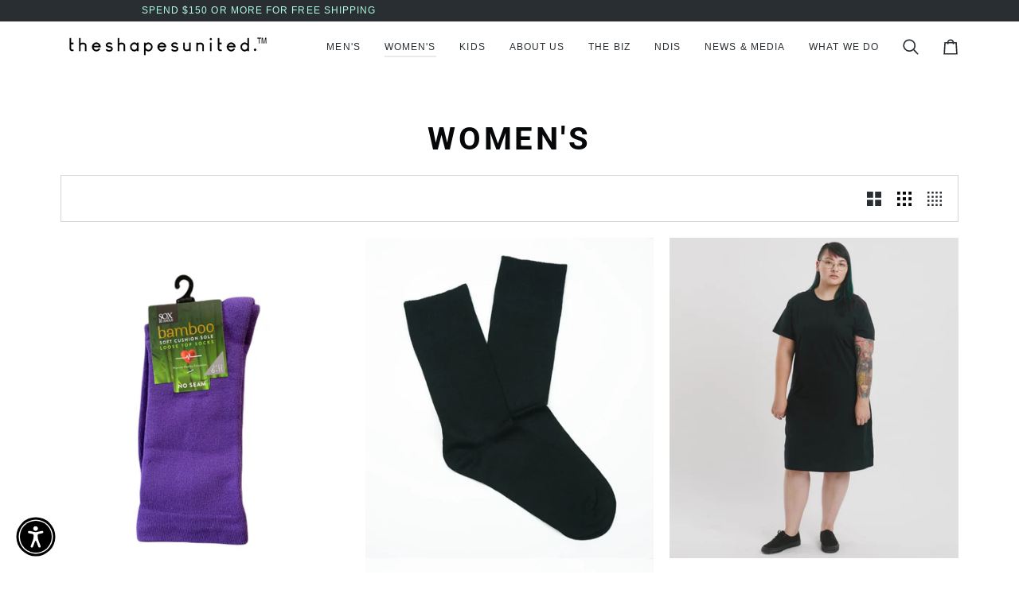

--- FILE ---
content_type: image/svg+xml
request_url: https://www.theshapesunited.com/cdn/shop/t/40/assets/stripe.svg
body_size: -409
content:
<?xml version="1.0" encoding="UTF-8"?>
<svg width="20px" height="20px" viewBox="0 0 20 20" version="1.1" xmlns="http://www.w3.org/2000/svg" xmlns:xlink="http://www.w3.org/1999/xlink">
    <title>stripes</title>
    <g id="stripes" stroke="none" stroke-width="1" fill="none" fill-rule="evenodd">
        <rect id="Rectangle" fill="#DDDDDD" x="0" y="0" width="20" height="20"></rect>
        <path d="M-3.11111111,5 L16,24.1111111 L15.1111111,25 L-4,5.88888889 L-3.11111111,5 Z M-6.11111111,8 L13,27.1111111 L12.1111111,28 L-7,8.88888889 L-6.11111111,8 Z M9.88888889,-6 L29,13.1111111 L28.1111111,14 L9,-5.11111111 L9.88888889,-6 Z M-0.111111111,2 L19,21.1111111 L18.1111111,22 L-1,2.88888889 L-0.111111111,2 Z M2.88888889,-1 L22,18.1111111 L21.1111111,19 L2,-0.111111111 L2.88888889,-1 Z M5.88888889,-4 L25,15.1111111 L24.1111111,16 L5,-3.11111111 L5.88888889,-4 Z" id="Shape" fill="#858585" fill-rule="nonzero"></path>
    </g>
</svg>